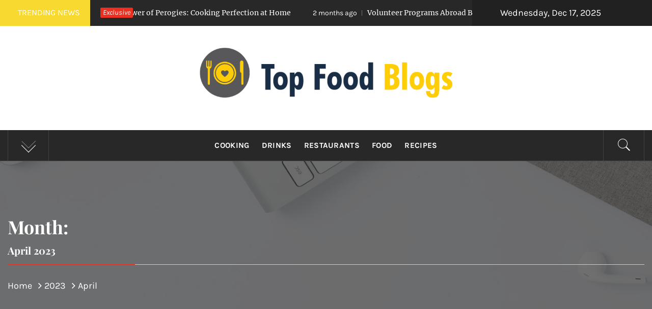

--- FILE ---
content_type: text/html; charset=UTF-8
request_url: http://top-foodblogs.com/2023/04/
body_size: 82483
content:
<!DOCTYPE html>
<html lang="en-US">
<head>
    <meta charset="UTF-8">
    <meta name="viewport" content="width=device-width, initial-scale=1" />
    <link rel="profile" href="http://gmpg.org/xfn/11">
    <link rel="pingback" href="http://top-foodblogs.com/xmlrpc.php">
    <title>April 2023 &#8211; Top Food Blogs</title>
        <style type="text/css">
                                .inner-header-overlay,
                    .hero-slider.overlay .slide-item .bg-image:before {
                        background: #282828;
                        filter: alpha(opacity=65);
                        opacity: 0.65;
                    }
                    </style>

    <meta name='robots' content='max-image-preview:large' />
	<style>img:is([sizes="auto" i], [sizes^="auto," i]) { contain-intrinsic-size: 3000px 1500px }</style>
	<link rel="alternate" type="application/rss+xml" title="Top Food Blogs &raquo; Feed" href="http://top-foodblogs.com/feed/" />
<link rel="alternate" type="application/rss+xml" title="Top Food Blogs &raquo; Comments Feed" href="http://top-foodblogs.com/comments/feed/" />
<script type="text/javascript">
/* <![CDATA[ */
window._wpemojiSettings = {"baseUrl":"https:\/\/s.w.org\/images\/core\/emoji\/16.0.1\/72x72\/","ext":".png","svgUrl":"https:\/\/s.w.org\/images\/core\/emoji\/16.0.1\/svg\/","svgExt":".svg","source":{"concatemoji":"http:\/\/top-foodblogs.com\/wp-includes\/js\/wp-emoji-release.min.js?ver=6.8.3"}};
/*! This file is auto-generated */
!function(s,n){var o,i,e;function c(e){try{var t={supportTests:e,timestamp:(new Date).valueOf()};sessionStorage.setItem(o,JSON.stringify(t))}catch(e){}}function p(e,t,n){e.clearRect(0,0,e.canvas.width,e.canvas.height),e.fillText(t,0,0);var t=new Uint32Array(e.getImageData(0,0,e.canvas.width,e.canvas.height).data),a=(e.clearRect(0,0,e.canvas.width,e.canvas.height),e.fillText(n,0,0),new Uint32Array(e.getImageData(0,0,e.canvas.width,e.canvas.height).data));return t.every(function(e,t){return e===a[t]})}function u(e,t){e.clearRect(0,0,e.canvas.width,e.canvas.height),e.fillText(t,0,0);for(var n=e.getImageData(16,16,1,1),a=0;a<n.data.length;a++)if(0!==n.data[a])return!1;return!0}function f(e,t,n,a){switch(t){case"flag":return n(e,"\ud83c\udff3\ufe0f\u200d\u26a7\ufe0f","\ud83c\udff3\ufe0f\u200b\u26a7\ufe0f")?!1:!n(e,"\ud83c\udde8\ud83c\uddf6","\ud83c\udde8\u200b\ud83c\uddf6")&&!n(e,"\ud83c\udff4\udb40\udc67\udb40\udc62\udb40\udc65\udb40\udc6e\udb40\udc67\udb40\udc7f","\ud83c\udff4\u200b\udb40\udc67\u200b\udb40\udc62\u200b\udb40\udc65\u200b\udb40\udc6e\u200b\udb40\udc67\u200b\udb40\udc7f");case"emoji":return!a(e,"\ud83e\udedf")}return!1}function g(e,t,n,a){var r="undefined"!=typeof WorkerGlobalScope&&self instanceof WorkerGlobalScope?new OffscreenCanvas(300,150):s.createElement("canvas"),o=r.getContext("2d",{willReadFrequently:!0}),i=(o.textBaseline="top",o.font="600 32px Arial",{});return e.forEach(function(e){i[e]=t(o,e,n,a)}),i}function t(e){var t=s.createElement("script");t.src=e,t.defer=!0,s.head.appendChild(t)}"undefined"!=typeof Promise&&(o="wpEmojiSettingsSupports",i=["flag","emoji"],n.supports={everything:!0,everythingExceptFlag:!0},e=new Promise(function(e){s.addEventListener("DOMContentLoaded",e,{once:!0})}),new Promise(function(t){var n=function(){try{var e=JSON.parse(sessionStorage.getItem(o));if("object"==typeof e&&"number"==typeof e.timestamp&&(new Date).valueOf()<e.timestamp+604800&&"object"==typeof e.supportTests)return e.supportTests}catch(e){}return null}();if(!n){if("undefined"!=typeof Worker&&"undefined"!=typeof OffscreenCanvas&&"undefined"!=typeof URL&&URL.createObjectURL&&"undefined"!=typeof Blob)try{var e="postMessage("+g.toString()+"("+[JSON.stringify(i),f.toString(),p.toString(),u.toString()].join(",")+"));",a=new Blob([e],{type:"text/javascript"}),r=new Worker(URL.createObjectURL(a),{name:"wpTestEmojiSupports"});return void(r.onmessage=function(e){c(n=e.data),r.terminate(),t(n)})}catch(e){}c(n=g(i,f,p,u))}t(n)}).then(function(e){for(var t in e)n.supports[t]=e[t],n.supports.everything=n.supports.everything&&n.supports[t],"flag"!==t&&(n.supports.everythingExceptFlag=n.supports.everythingExceptFlag&&n.supports[t]);n.supports.everythingExceptFlag=n.supports.everythingExceptFlag&&!n.supports.flag,n.DOMReady=!1,n.readyCallback=function(){n.DOMReady=!0}}).then(function(){return e}).then(function(){var e;n.supports.everything||(n.readyCallback(),(e=n.source||{}).concatemoji?t(e.concatemoji):e.wpemoji&&e.twemoji&&(t(e.twemoji),t(e.wpemoji)))}))}((window,document),window._wpemojiSettings);
/* ]]> */
</script>
<style id='wp-emoji-styles-inline-css' type='text/css'>

	img.wp-smiley, img.emoji {
		display: inline !important;
		border: none !important;
		box-shadow: none !important;
		height: 1em !important;
		width: 1em !important;
		margin: 0 0.07em !important;
		vertical-align: -0.1em !important;
		background: none !important;
		padding: 0 !important;
	}
</style>
<link rel='stylesheet' id='wp-block-library-css' href='http://top-foodblogs.com/wp-includes/css/dist/block-library/style.min.css?ver=6.8.3' type='text/css' media='all' />
<style id='wp-block-library-theme-inline-css' type='text/css'>
.wp-block-audio :where(figcaption){color:#555;font-size:13px;text-align:center}.is-dark-theme .wp-block-audio :where(figcaption){color:#ffffffa6}.wp-block-audio{margin:0 0 1em}.wp-block-code{border:1px solid #ccc;border-radius:4px;font-family:Menlo,Consolas,monaco,monospace;padding:.8em 1em}.wp-block-embed :where(figcaption){color:#555;font-size:13px;text-align:center}.is-dark-theme .wp-block-embed :where(figcaption){color:#ffffffa6}.wp-block-embed{margin:0 0 1em}.blocks-gallery-caption{color:#555;font-size:13px;text-align:center}.is-dark-theme .blocks-gallery-caption{color:#ffffffa6}:root :where(.wp-block-image figcaption){color:#555;font-size:13px;text-align:center}.is-dark-theme :root :where(.wp-block-image figcaption){color:#ffffffa6}.wp-block-image{margin:0 0 1em}.wp-block-pullquote{border-bottom:4px solid;border-top:4px solid;color:currentColor;margin-bottom:1.75em}.wp-block-pullquote cite,.wp-block-pullquote footer,.wp-block-pullquote__citation{color:currentColor;font-size:.8125em;font-style:normal;text-transform:uppercase}.wp-block-quote{border-left:.25em solid;margin:0 0 1.75em;padding-left:1em}.wp-block-quote cite,.wp-block-quote footer{color:currentColor;font-size:.8125em;font-style:normal;position:relative}.wp-block-quote:where(.has-text-align-right){border-left:none;border-right:.25em solid;padding-left:0;padding-right:1em}.wp-block-quote:where(.has-text-align-center){border:none;padding-left:0}.wp-block-quote.is-large,.wp-block-quote.is-style-large,.wp-block-quote:where(.is-style-plain){border:none}.wp-block-search .wp-block-search__label{font-weight:700}.wp-block-search__button{border:1px solid #ccc;padding:.375em .625em}:where(.wp-block-group.has-background){padding:1.25em 2.375em}.wp-block-separator.has-css-opacity{opacity:.4}.wp-block-separator{border:none;border-bottom:2px solid;margin-left:auto;margin-right:auto}.wp-block-separator.has-alpha-channel-opacity{opacity:1}.wp-block-separator:not(.is-style-wide):not(.is-style-dots){width:100px}.wp-block-separator.has-background:not(.is-style-dots){border-bottom:none;height:1px}.wp-block-separator.has-background:not(.is-style-wide):not(.is-style-dots){height:2px}.wp-block-table{margin:0 0 1em}.wp-block-table td,.wp-block-table th{word-break:normal}.wp-block-table :where(figcaption){color:#555;font-size:13px;text-align:center}.is-dark-theme .wp-block-table :where(figcaption){color:#ffffffa6}.wp-block-video :where(figcaption){color:#555;font-size:13px;text-align:center}.is-dark-theme .wp-block-video :where(figcaption){color:#ffffffa6}.wp-block-video{margin:0 0 1em}:root :where(.wp-block-template-part.has-background){margin-bottom:0;margin-top:0;padding:1.25em 2.375em}
</style>
<style id='classic-theme-styles-inline-css' type='text/css'>
/*! This file is auto-generated */
.wp-block-button__link{color:#fff;background-color:#32373c;border-radius:9999px;box-shadow:none;text-decoration:none;padding:calc(.667em + 2px) calc(1.333em + 2px);font-size:1.125em}.wp-block-file__button{background:#32373c;color:#fff;text-decoration:none}
</style>
<style id='global-styles-inline-css' type='text/css'>
:root{--wp--preset--aspect-ratio--square: 1;--wp--preset--aspect-ratio--4-3: 4/3;--wp--preset--aspect-ratio--3-4: 3/4;--wp--preset--aspect-ratio--3-2: 3/2;--wp--preset--aspect-ratio--2-3: 2/3;--wp--preset--aspect-ratio--16-9: 16/9;--wp--preset--aspect-ratio--9-16: 9/16;--wp--preset--color--black: #000000;--wp--preset--color--cyan-bluish-gray: #abb8c3;--wp--preset--color--white: #ffffff;--wp--preset--color--pale-pink: #f78da7;--wp--preset--color--vivid-red: #cf2e2e;--wp--preset--color--luminous-vivid-orange: #ff6900;--wp--preset--color--luminous-vivid-amber: #fcb900;--wp--preset--color--light-green-cyan: #7bdcb5;--wp--preset--color--vivid-green-cyan: #00d084;--wp--preset--color--pale-cyan-blue: #8ed1fc;--wp--preset--color--vivid-cyan-blue: #0693e3;--wp--preset--color--vivid-purple: #9b51e0;--wp--preset--gradient--vivid-cyan-blue-to-vivid-purple: linear-gradient(135deg,rgba(6,147,227,1) 0%,rgb(155,81,224) 100%);--wp--preset--gradient--light-green-cyan-to-vivid-green-cyan: linear-gradient(135deg,rgb(122,220,180) 0%,rgb(0,208,130) 100%);--wp--preset--gradient--luminous-vivid-amber-to-luminous-vivid-orange: linear-gradient(135deg,rgba(252,185,0,1) 0%,rgba(255,105,0,1) 100%);--wp--preset--gradient--luminous-vivid-orange-to-vivid-red: linear-gradient(135deg,rgba(255,105,0,1) 0%,rgb(207,46,46) 100%);--wp--preset--gradient--very-light-gray-to-cyan-bluish-gray: linear-gradient(135deg,rgb(238,238,238) 0%,rgb(169,184,195) 100%);--wp--preset--gradient--cool-to-warm-spectrum: linear-gradient(135deg,rgb(74,234,220) 0%,rgb(151,120,209) 20%,rgb(207,42,186) 40%,rgb(238,44,130) 60%,rgb(251,105,98) 80%,rgb(254,248,76) 100%);--wp--preset--gradient--blush-light-purple: linear-gradient(135deg,rgb(255,206,236) 0%,rgb(152,150,240) 100%);--wp--preset--gradient--blush-bordeaux: linear-gradient(135deg,rgb(254,205,165) 0%,rgb(254,45,45) 50%,rgb(107,0,62) 100%);--wp--preset--gradient--luminous-dusk: linear-gradient(135deg,rgb(255,203,112) 0%,rgb(199,81,192) 50%,rgb(65,88,208) 100%);--wp--preset--gradient--pale-ocean: linear-gradient(135deg,rgb(255,245,203) 0%,rgb(182,227,212) 50%,rgb(51,167,181) 100%);--wp--preset--gradient--electric-grass: linear-gradient(135deg,rgb(202,248,128) 0%,rgb(113,206,126) 100%);--wp--preset--gradient--midnight: linear-gradient(135deg,rgb(2,3,129) 0%,rgb(40,116,252) 100%);--wp--preset--font-size--small: 13px;--wp--preset--font-size--medium: 20px;--wp--preset--font-size--large: 36px;--wp--preset--font-size--x-large: 42px;--wp--preset--spacing--20: 0.44rem;--wp--preset--spacing--30: 0.67rem;--wp--preset--spacing--40: 1rem;--wp--preset--spacing--50: 1.5rem;--wp--preset--spacing--60: 2.25rem;--wp--preset--spacing--70: 3.38rem;--wp--preset--spacing--80: 5.06rem;--wp--preset--shadow--natural: 6px 6px 9px rgba(0, 0, 0, 0.2);--wp--preset--shadow--deep: 12px 12px 50px rgba(0, 0, 0, 0.4);--wp--preset--shadow--sharp: 6px 6px 0px rgba(0, 0, 0, 0.2);--wp--preset--shadow--outlined: 6px 6px 0px -3px rgba(255, 255, 255, 1), 6px 6px rgba(0, 0, 0, 1);--wp--preset--shadow--crisp: 6px 6px 0px rgba(0, 0, 0, 1);}:where(.is-layout-flex){gap: 0.5em;}:where(.is-layout-grid){gap: 0.5em;}body .is-layout-flex{display: flex;}.is-layout-flex{flex-wrap: wrap;align-items: center;}.is-layout-flex > :is(*, div){margin: 0;}body .is-layout-grid{display: grid;}.is-layout-grid > :is(*, div){margin: 0;}:where(.wp-block-columns.is-layout-flex){gap: 2em;}:where(.wp-block-columns.is-layout-grid){gap: 2em;}:where(.wp-block-post-template.is-layout-flex){gap: 1.25em;}:where(.wp-block-post-template.is-layout-grid){gap: 1.25em;}.has-black-color{color: var(--wp--preset--color--black) !important;}.has-cyan-bluish-gray-color{color: var(--wp--preset--color--cyan-bluish-gray) !important;}.has-white-color{color: var(--wp--preset--color--white) !important;}.has-pale-pink-color{color: var(--wp--preset--color--pale-pink) !important;}.has-vivid-red-color{color: var(--wp--preset--color--vivid-red) !important;}.has-luminous-vivid-orange-color{color: var(--wp--preset--color--luminous-vivid-orange) !important;}.has-luminous-vivid-amber-color{color: var(--wp--preset--color--luminous-vivid-amber) !important;}.has-light-green-cyan-color{color: var(--wp--preset--color--light-green-cyan) !important;}.has-vivid-green-cyan-color{color: var(--wp--preset--color--vivid-green-cyan) !important;}.has-pale-cyan-blue-color{color: var(--wp--preset--color--pale-cyan-blue) !important;}.has-vivid-cyan-blue-color{color: var(--wp--preset--color--vivid-cyan-blue) !important;}.has-vivid-purple-color{color: var(--wp--preset--color--vivid-purple) !important;}.has-black-background-color{background-color: var(--wp--preset--color--black) !important;}.has-cyan-bluish-gray-background-color{background-color: var(--wp--preset--color--cyan-bluish-gray) !important;}.has-white-background-color{background-color: var(--wp--preset--color--white) !important;}.has-pale-pink-background-color{background-color: var(--wp--preset--color--pale-pink) !important;}.has-vivid-red-background-color{background-color: var(--wp--preset--color--vivid-red) !important;}.has-luminous-vivid-orange-background-color{background-color: var(--wp--preset--color--luminous-vivid-orange) !important;}.has-luminous-vivid-amber-background-color{background-color: var(--wp--preset--color--luminous-vivid-amber) !important;}.has-light-green-cyan-background-color{background-color: var(--wp--preset--color--light-green-cyan) !important;}.has-vivid-green-cyan-background-color{background-color: var(--wp--preset--color--vivid-green-cyan) !important;}.has-pale-cyan-blue-background-color{background-color: var(--wp--preset--color--pale-cyan-blue) !important;}.has-vivid-cyan-blue-background-color{background-color: var(--wp--preset--color--vivid-cyan-blue) !important;}.has-vivid-purple-background-color{background-color: var(--wp--preset--color--vivid-purple) !important;}.has-black-border-color{border-color: var(--wp--preset--color--black) !important;}.has-cyan-bluish-gray-border-color{border-color: var(--wp--preset--color--cyan-bluish-gray) !important;}.has-white-border-color{border-color: var(--wp--preset--color--white) !important;}.has-pale-pink-border-color{border-color: var(--wp--preset--color--pale-pink) !important;}.has-vivid-red-border-color{border-color: var(--wp--preset--color--vivid-red) !important;}.has-luminous-vivid-orange-border-color{border-color: var(--wp--preset--color--luminous-vivid-orange) !important;}.has-luminous-vivid-amber-border-color{border-color: var(--wp--preset--color--luminous-vivid-amber) !important;}.has-light-green-cyan-border-color{border-color: var(--wp--preset--color--light-green-cyan) !important;}.has-vivid-green-cyan-border-color{border-color: var(--wp--preset--color--vivid-green-cyan) !important;}.has-pale-cyan-blue-border-color{border-color: var(--wp--preset--color--pale-cyan-blue) !important;}.has-vivid-cyan-blue-border-color{border-color: var(--wp--preset--color--vivid-cyan-blue) !important;}.has-vivid-purple-border-color{border-color: var(--wp--preset--color--vivid-purple) !important;}.has-vivid-cyan-blue-to-vivid-purple-gradient-background{background: var(--wp--preset--gradient--vivid-cyan-blue-to-vivid-purple) !important;}.has-light-green-cyan-to-vivid-green-cyan-gradient-background{background: var(--wp--preset--gradient--light-green-cyan-to-vivid-green-cyan) !important;}.has-luminous-vivid-amber-to-luminous-vivid-orange-gradient-background{background: var(--wp--preset--gradient--luminous-vivid-amber-to-luminous-vivid-orange) !important;}.has-luminous-vivid-orange-to-vivid-red-gradient-background{background: var(--wp--preset--gradient--luminous-vivid-orange-to-vivid-red) !important;}.has-very-light-gray-to-cyan-bluish-gray-gradient-background{background: var(--wp--preset--gradient--very-light-gray-to-cyan-bluish-gray) !important;}.has-cool-to-warm-spectrum-gradient-background{background: var(--wp--preset--gradient--cool-to-warm-spectrum) !important;}.has-blush-light-purple-gradient-background{background: var(--wp--preset--gradient--blush-light-purple) !important;}.has-blush-bordeaux-gradient-background{background: var(--wp--preset--gradient--blush-bordeaux) !important;}.has-luminous-dusk-gradient-background{background: var(--wp--preset--gradient--luminous-dusk) !important;}.has-pale-ocean-gradient-background{background: var(--wp--preset--gradient--pale-ocean) !important;}.has-electric-grass-gradient-background{background: var(--wp--preset--gradient--electric-grass) !important;}.has-midnight-gradient-background{background: var(--wp--preset--gradient--midnight) !important;}.has-small-font-size{font-size: var(--wp--preset--font-size--small) !important;}.has-medium-font-size{font-size: var(--wp--preset--font-size--medium) !important;}.has-large-font-size{font-size: var(--wp--preset--font-size--large) !important;}.has-x-large-font-size{font-size: var(--wp--preset--font-size--x-large) !important;}
:where(.wp-block-post-template.is-layout-flex){gap: 1.25em;}:where(.wp-block-post-template.is-layout-grid){gap: 1.25em;}
:where(.wp-block-columns.is-layout-flex){gap: 2em;}:where(.wp-block-columns.is-layout-grid){gap: 2em;}
:root :where(.wp-block-pullquote){font-size: 1.5em;line-height: 1.6;}
</style>
<link rel='stylesheet' id='royal-magazine-google-fonts-css' href='http://top-foodblogs.com/wp-content/fonts/416958b92e1923832d8b1e166a9b2af3.css?ver=1.0.2' type='text/css' media='all' />
<link rel='stylesheet' id='jquery-slick-css' href='http://top-foodblogs.com/wp-content/themes/royal-magazine/assets/libraries/slick/css/slick.min.css?ver=6.8.3' type='text/css' media='all' />
<link rel='stylesheet' id='ionicons-css' href='http://top-foodblogs.com/wp-content/themes/royal-magazine/assets/libraries/ionicons/css/ionicons.min.css?ver=6.8.3' type='text/css' media='all' />
<link rel='stylesheet' id='bootstrap-css' href='http://top-foodblogs.com/wp-content/themes/royal-magazine/assets/libraries/bootstrap/css/bootstrap.min.css?ver=6.8.3' type='text/css' media='all' />
<link rel='stylesheet' id='magnific-popup-css' href='http://top-foodblogs.com/wp-content/themes/royal-magazine/assets/libraries/magnific-popup/magnific-popup.css?ver=6.8.3' type='text/css' media='all' />
<link rel='stylesheet' id='royal-magazine-style-css' href='http://top-foodblogs.com/wp-content/themes/royal-news/style.css?ver=6.8.3' type='text/css' media='all' />
<link rel='stylesheet' id='royal-magazine-css' href='http://top-foodblogs.com/wp-content/themes/royal-magazine/style.css?ver=6.8.3' type='text/css' media='all' />
<link rel='stylesheet' id='royal-news-css' href='http://top-foodblogs.com/wp-content/themes/royal-news/custom.css?ver=6.8.3' type='text/css' media='all' />
<script type="text/javascript" src="http://top-foodblogs.com/wp-includes/js/jquery/jquery.min.js?ver=3.7.1" id="jquery-core-js"></script>
<script type="text/javascript" src="http://top-foodblogs.com/wp-includes/js/jquery/jquery-migrate.min.js?ver=3.4.1" id="jquery-migrate-js"></script>
<link rel="https://api.w.org/" href="http://top-foodblogs.com/wp-json/" /><link rel="EditURI" type="application/rsd+xml" title="RSD" href="http://top-foodblogs.com/xmlrpc.php?rsd" />
<meta name="generator" content="WordPress 6.8.3" />
		<!-- Custom Logo: hide header text -->
		<style id="custom-logo-css" type="text/css">
			.site-title, .site-description {
				position: absolute;
				clip-path: inset(50%);
			}
		</style>
		<link rel="icon" href="http://top-foodblogs.com/wp-content/uploads/2021/07/cropped-cropped-Top-Food-Blogs-32x32.png" sizes="32x32" />
<link rel="icon" href="http://top-foodblogs.com/wp-content/uploads/2021/07/cropped-cropped-Top-Food-Blogs-192x192.png" sizes="192x192" />
<link rel="apple-touch-icon" href="http://top-foodblogs.com/wp-content/uploads/2021/07/cropped-cropped-Top-Food-Blogs-180x180.png" />
<meta name="msapplication-TileImage" content="http://top-foodblogs.com/wp-content/uploads/2021/07/cropped-cropped-Top-Food-Blogs-270x270.png" />
</head>

<body class="archive date wp-custom-logo wp-embed-responsive wp-theme-royal-magazine wp-child-theme-royal-news hfeed right-sidebar ">
<!-- full-screen-layout/boxed-layout -->
<div id="page" class="site site-bg full-screen-layout">
    <a class="skip-link screen-reader-text" href="#main">Skip to content</a>
    <header id="masthead" class="site-header" role="banner">
                    <div class="top-bar alt-bgcolor container-fluid no-padding">
                <div class="container">
                                            <div class="breaking-news">
                            <h3 class="primary-font text-uppercase">Trending News</h3>
                        </div>
                                        <div class="news primary-bgcolor" dir="ltr">
                                                    <span class="secondary-bgcolor primary-font">Exclusive</span>
                                                                            <div class="marquee theme-ticker-slides theme-ticker-slides-left" data-direction="left">
                                                                    <a href="http://top-foodblogs.com/unleashing-the-power-of-perogies-cooking-perfection-at-home/" class="alt-font">
                                        <span
                                            class="primary-font">4 weeks ago</span>Unleashing the Power of Perogies: Cooking Perfection at Home                                    </a>
                                                                        <a href="http://top-foodblogs.com/volunteer-programs-abroad-building-connections-with-local-communities/" class="alt-font">
                                        <span
                                            class="primary-font">2 months ago</span>Volunteer Programs Abroad Building Connections with Local Communities                                    </a>
                                                                        <a href="http://top-foodblogs.com/gluten-free-banana-bread-recipe-soft-and-flavorful/" class="alt-font">
                                        <span
                                            class="primary-font">3 months ago</span>Gluten-Free Banana Bread Recipe: Soft and Flavorful                                    </a>
                                                                        <a href="http://top-foodblogs.com/custom-menu-covers-essential-branding-for-bars-pubs-wine-venues/" class="alt-font">
                                        <span
                                            class="primary-font">3 months ago</span>Custom Menu Covers: Essential Branding for Bars, Pubs &#038; Wine Venues                                    </a>
                                                                        <a href="http://top-foodblogs.com/the-essence-of-outdoor-feasts/" class="alt-font">
                                        <span
                                            class="primary-font">3 months ago</span>The Essence of Outdoor Feasts                                    </a>
                                                                </div>
                                                </div>
                                            <div class="twp-date primary-font">
                            Wednesday, Dec 17, 2025                        </div>
                                                        </div>
            </div>
                <div class="header-middle">
            <div class="container container-bg">
                <div class="row">
                    <div class="col-sm-12">
                        <div class="site-branding">
                            <a href="http://top-foodblogs.com/" class="custom-logo-link" rel="home"><img width="500" height="105" src="http://top-foodblogs.com/wp-content/uploads/2021/07/cropped-cropped-Top-Food-Blogs-e1625360114724.png" class="custom-logo" alt="Top Food Blogs" decoding="async" fetchpriority="high" srcset="http://top-foodblogs.com/wp-content/uploads/2021/07/cropped-cropped-Top-Food-Blogs-e1625360114724.png 500w, http://top-foodblogs.com/wp-content/uploads/2021/07/cropped-cropped-Top-Food-Blogs-e1625360114724-300x63.png 300w" sizes="(max-width: 500px) 100vw, 500px" /></a>                                <span class="site-title secondary-font">
                                <a href="http://top-foodblogs.com/" rel="home">
                                    Top Food Blogs                                </a>
                            </span>
                                                            <p class="site-description">Feast Your Senses on Culinary Inspiration</p>
                                                    </div>
                    </div>
                </div>
            </div>
        </div>
        <div class="top-header primary-bgcolor">
                        <div class="container">
                <div class="row">
                    <div class="col-sm-12">
                        <nav class="main-navigation" role="navigation">
                                                            <span class="popular-post">
                                    <a href="javascript:void(0)" class="skip-link-popular-post-start"></a>
                                    <a data-toggle="collapse" href="#trendingCollapse" aria-expanded="false"
                                      aria-controls="trendingCollapse" class="trending-news">
                                       <span class="arrow"></span>
                                    </a>
                                </span>

                                <div class="collapse primary-bgcolor" id="trendingCollapse">
                                    <div class="collapse-container">
                                        <div class="row">
                                                                                                <div class="col-md-4 col-sm-6 clear-col mb-20">
                                                        <div class="trending-border clearfix pb-20">
                                                            <div class="row">
                                                                <div class="full-item-image item-image col-xs-4 col-sm-4 pull-left">
                                                                    <div class="full-item-image item-image hover_effect-2">
                                                                        <a href="http://top-foodblogs.com/unleashing-the-power-of-perogies-cooking-perfection-at-home/" class="news-item-thumb">
                                                                            <img src="http://top-foodblogs.com/wp-content/uploads/2025/11/blog_post_221-150x150.jpg">
                                                                            <span class="twp-corner">
                                                                                <i class="ion-ios-photos-outline img-icon"></i>
                                                                            </span>
                                                                        </a>
                                                                    </div>
                                                                </div>

                                                                <div class="full-item-details col-xs-8 col-sm-8">
                                                                    <div class="full-item-metadata">
                                                                        <div class="item-metadata posts-date primary-font">
                                                                            <small>
                                                                                <span>Nov 20 2025</span>
                                                                            </small>
                                                                        </div>
                                                                    </div>
                                                                    <div class="full-item-content">
                                                                        <h4 class="item-title mt-0 pt-0">
                                                                            <a href="http://top-foodblogs.com/unleashing-the-power-of-perogies-cooking-perfection-at-home/">
                                                                                Unleashing the Power of Perogies: Cooking Perfection at Home                                                                            </a>
                                                                        </h4>
                                                                    </div>
                                                                </div>
                                                            </div>
                                                        </div>
                                                    </div>
                                                                                                        <div class="col-md-4 col-sm-6 clear-col mb-20">
                                                        <div class="trending-border clearfix pb-20">
                                                            <div class="row">
                                                                <div class="full-item-image item-image col-xs-4 col-sm-4 pull-left">
                                                                    <div class="full-item-image item-image hover_effect-2">
                                                                        <a href="http://top-foodblogs.com/cooking-techniques-how-you-can-prepare-pork-chopped-packages-and-fruited-pork-chops/" class="news-item-thumb">
                                                                            <img src="http://top-foodblogs.com/wp-content/uploads/2021/06/virtual-cooking-1-150x150.jpg">
                                                                            <span class="twp-corner">
                                                                                <i class="ion-ios-photos-outline img-icon"></i>
                                                                            </span>
                                                                        </a>
                                                                    </div>
                                                                </div>

                                                                <div class="full-item-details col-xs-8 col-sm-8">
                                                                    <div class="full-item-metadata">
                                                                        <div class="item-metadata posts-date primary-font">
                                                                            <small>
                                                                                <span>Jun 30 2021</span>
                                                                            </small>
                                                                        </div>
                                                                    </div>
                                                                    <div class="full-item-content">
                                                                        <h4 class="item-title mt-0 pt-0">
                                                                            <a href="http://top-foodblogs.com/cooking-techniques-how-you-can-prepare-pork-chopped-packages-and-fruited-pork-chops/">
                                                                                Cooking Techniques &#8211; How you can Prepare Pork Chopped Packages and Fruited Pork Chops                                                                            </a>
                                                                        </h4>
                                                                    </div>
                                                                </div>
                                                            </div>
                                                        </div>
                                                    </div>
                                                                                                        <div class="col-md-4 col-sm-6 clear-col mb-20">
                                                        <div class="trending-border clearfix pb-20">
                                                            <div class="row">
                                                                <div class="full-item-image item-image col-xs-4 col-sm-4 pull-left">
                                                                    <div class="full-item-image item-image hover_effect-2">
                                                                        <a href="http://top-foodblogs.com/new-ways-to-prepare-king-crab-for-tonights-dinner/" class="news-item-thumb">
                                                                            <img src="http://top-foodblogs.com/wp-content/uploads/2021/06/GettyImages_849177432.0-1-150x150.jpg">
                                                                            <span class="twp-corner">
                                                                                <i class="ion-ios-photos-outline img-icon"></i>
                                                                            </span>
                                                                        </a>
                                                                    </div>
                                                                </div>

                                                                <div class="full-item-details col-xs-8 col-sm-8">
                                                                    <div class="full-item-metadata">
                                                                        <div class="item-metadata posts-date primary-font">
                                                                            <small>
                                                                                <span>Jun 30 2021</span>
                                                                            </small>
                                                                        </div>
                                                                    </div>
                                                                    <div class="full-item-content">
                                                                        <h4 class="item-title mt-0 pt-0">
                                                                            <a href="http://top-foodblogs.com/new-ways-to-prepare-king-crab-for-tonights-dinner/">
                                                                                New ways to Prepare King Crab For Tonight&#8217;s Dinner                                                                            </a>
                                                                        </h4>
                                                                    </div>
                                                                </div>
                                                            </div>
                                                        </div>
                                                    </div>
                                                                                                        <div class="col-md-4 col-sm-6 clear-col mb-20">
                                                        <div class="trending-border clearfix pb-20">
                                                            <div class="row">
                                                                <div class="full-item-image item-image col-xs-4 col-sm-4 pull-left">
                                                                    <div class="full-item-image item-image hover_effect-2">
                                                                        <a href="http://top-foodblogs.com/cooking-eggs-for-healthy-breakfasts/" class="news-item-thumb">
                                                                            <img src="http://top-foodblogs.com/wp-content/uploads/2021/06/virtual-cooking-150x150.jpg">
                                                                            <span class="twp-corner">
                                                                                <i class="ion-ios-photos-outline img-icon"></i>
                                                                            </span>
                                                                        </a>
                                                                    </div>
                                                                </div>

                                                                <div class="full-item-details col-xs-8 col-sm-8">
                                                                    <div class="full-item-metadata">
                                                                        <div class="item-metadata posts-date primary-font">
                                                                            <small>
                                                                                <span>Jun 30 2021</span>
                                                                            </small>
                                                                        </div>
                                                                    </div>
                                                                    <div class="full-item-content">
                                                                        <h4 class="item-title mt-0 pt-0">
                                                                            <a href="http://top-foodblogs.com/cooking-eggs-for-healthy-breakfasts/">
                                                                                Cooking Eggs For Healthy Breakfasts                                                                            </a>
                                                                        </h4>
                                                                    </div>
                                                                </div>
                                                            </div>
                                                        </div>
                                                    </div>
                                                                                                        <div class="col-md-4 col-sm-6 clear-col mb-20">
                                                        <div class="trending-border clearfix pb-20">
                                                            <div class="row">
                                                                <div class="full-item-image item-image col-xs-4 col-sm-4 pull-left">
                                                                    <div class="full-item-image item-image hover_effect-2">
                                                                        <a href="http://top-foodblogs.com/sound-advice-in-preparing-and-cooking-green-spinach/" class="news-item-thumb">
                                                                            <img src="http://top-foodblogs.com/wp-content/uploads/2021/06/cooking_1200-150x150.jpg">
                                                                            <span class="twp-corner">
                                                                                <i class="ion-ios-photos-outline img-icon"></i>
                                                                            </span>
                                                                        </a>
                                                                    </div>
                                                                </div>

                                                                <div class="full-item-details col-xs-8 col-sm-8">
                                                                    <div class="full-item-metadata">
                                                                        <div class="item-metadata posts-date primary-font">
                                                                            <small>
                                                                                <span>Jun 30 2021</span>
                                                                            </small>
                                                                        </div>
                                                                    </div>
                                                                    <div class="full-item-content">
                                                                        <h4 class="item-title mt-0 pt-0">
                                                                            <a href="http://top-foodblogs.com/sound-advice-in-preparing-and-cooking-green-spinach/">
                                                                                Sound Advice in Preparing and Cooking Green spinach                                                                            </a>
                                                                        </h4>
                                                                    </div>
                                                                </div>
                                                            </div>
                                                        </div>
                                                    </div>
                                                                                                        <div class="col-md-4 col-sm-6 clear-col mb-20">
                                                        <div class="trending-border clearfix pb-20">
                                                            <div class="row">
                                                                <div class="full-item-image item-image col-xs-4 col-sm-4 pull-left">
                                                                    <div class="full-item-image item-image hover_effect-2">
                                                                        <a href="http://top-foodblogs.com/consuming-cooler-water-burns-more-calories-fact-or-fiction/" class="news-item-thumb">
                                                                            <img src="http://top-foodblogs.com/wp-content/uploads/2021/06/Beverage-webinar-today-What-drinks-do-consumers-want-150x150.jpg">
                                                                            <span class="twp-corner">
                                                                                <i class="ion-ios-photos-outline img-icon"></i>
                                                                            </span>
                                                                        </a>
                                                                    </div>
                                                                </div>

                                                                <div class="full-item-details col-xs-8 col-sm-8">
                                                                    <div class="full-item-metadata">
                                                                        <div class="item-metadata posts-date primary-font">
                                                                            <small>
                                                                                <span>Jun 30 2021</span>
                                                                            </small>
                                                                        </div>
                                                                    </div>
                                                                    <div class="full-item-content">
                                                                        <h4 class="item-title mt-0 pt-0">
                                                                            <a href="http://top-foodblogs.com/consuming-cooler-water-burns-more-calories-fact-or-fiction/">
                                                                                Consuming Cooler Water Burns More Calories &#8211; Fact Or Fiction                                                                            </a>
                                                                        </h4>
                                                                    </div>
                                                                </div>
                                                            </div>
                                                        </div>
                                                    </div>
                                                                                            </div>
                                    </div>
                                </div>
                                <a href="javascript:void(0)" class="skip-link-popular-post-end-skip"></a>
                                <a href="javascript:void(0)" class="skip-link-popular-post-end"></a>

                            
                                                            <a href="javascript:void(0)" class="icon-search">
                                    <i class="twp-icon twp-icon-2x ion-ios-search"></i>
                                </a>
                            
                            <a class="skip-link-menu-start" href="javascript:void(0)"></a>
                            <a href="javascript:void(0)" class="toggle-menu" aria-controls="primary-menu" aria-expanded="false">
                                 <span class="screen-reader-text">
                                    Primary Menu                                </span>
                                <i class="ham"></i>
                            </a>

                            <div class="menu"><ul id="primary-menu" class="menu"><li id="menu-item-72" class="menu-item menu-item-type-taxonomy menu-item-object-category menu-item-72"><a href="http://top-foodblogs.com/category/cooking/">COOKING</a></li>
<li id="menu-item-73" class="menu-item menu-item-type-taxonomy menu-item-object-category menu-item-73"><a href="http://top-foodblogs.com/category/drinks/">DRINKS</a></li>
<li id="menu-item-74" class="menu-item menu-item-type-taxonomy menu-item-object-category menu-item-74"><a href="http://top-foodblogs.com/category/restaurants/">RESTAURANTS</a></li>
<li id="menu-item-75" class="menu-item menu-item-type-taxonomy menu-item-object-category menu-item-75"><a href="http://top-foodblogs.com/category/food/">FOOD</a></li>
<li id="menu-item-76" class="menu-item menu-item-type-taxonomy menu-item-object-category menu-item-76"><a href="http://top-foodblogs.com/category/recipes/">RECIPES</a></li>
</ul></div>                            <a class="skip-link-menu-end-skip" href="javascript:void(0)"></a>
                            <a class="skip-link-menu-end" href="javascript:void(0)"></a>

                        </nav><!-- #site-navigation -->
                    </div>
                </div>
            </div>

                            <div class="popup-search">
                    <div class="table-align">
                        <a class="skip-link-search-start" href="javascript:void(0)"></a>
                        
                        <div class="table-align-cell v-align-middle">
                            <form role="search" method="get" class="search-form" action="http://top-foodblogs.com/">
				<label>
					<span class="screen-reader-text">Search for:</span>
					<input type="search" class="search-field" placeholder="Search &hellip;" value="" name="s" />
				</label>
				<input type="submit" class="search-submit" value="Search" />
			</form>                        </div>
                        <a href="javascript:void(0)" class="close-popup"></a>
                        <a class="skip-link-search-end" href="javascript:void(0)"></a>
                    </div>
                </div>
                        
        </div>
    </header>
    <!-- #masthead -->

    <!-- Innerpage Header Begins Here -->
                    <div class="wrapper page-inner-title inner-banner-2 twp-inner-banner data-bg" data-background="http://top-foodblogs.com/wp-content/themes/royal-magazine/images/banner-image.jpg">
            <header class="entry-header">
                <div class="container">
                    <div class="row">
                        <div class="col-md-12">
                            <h1 class="entry-title">Month: <span>April 2023</span></h1>                        </div>
                        <div class="col-md-12">
                            <div class="primary-font twp-bredcrumb">
                                <div role="navigation" aria-label="Breadcrumbs" class="breadcrumb-trail breadcrumbs" itemprop="breadcrumb"><ul class="trail-items" itemscope itemtype="http://schema.org/BreadcrumbList"><meta name="numberOfItems" content="3" /><meta name="itemListOrder" content="Ascending" /><li itemprop="itemListElement" itemscope itemtype="http://schema.org/ListItem" class="trail-item trail-begin"><a href="http://top-foodblogs.com/" rel="home" itemprop="item"><span itemprop="name">Home</span></a><meta itemprop="position" content="1" /></li><li itemprop="itemListElement" itemscope itemtype="http://schema.org/ListItem" class="trail-item"><a href="http://top-foodblogs.com/2023/" itemprop="item"><span itemprop="name">2023</span></a><meta itemprop="position" content="2" /></li><li itemprop="itemListElement" itemscope itemtype="http://schema.org/ListItem" class="trail-item trail-end"><a href="http://top-foodblogs.com/2023/04/" itemprop="item"><span itemprop="name">April</span></a><meta itemprop="position" content="3" /></li></ul></div>                            </div>
                        </div>
                    </div>
                </div>
            </header>
            <div class="inner-header-overlay"></div>
        </div>
    
            <!-- Innerpage Header Ends Here -->
    <div id="content" class="site-content">
	<div id="primary" class="content-area">
		<main id="main" class="site-main" role="main">

		
			
<article id="post-175" class="post-175 post type-post status-publish format-standard has-post-thumbnail hentry category-food">
                                    <div class="twp-archive-lr clearfix mb-50">
                <div class='twp-image-archive image-left'><img width="1200" height="1000" src="http://top-foodblogs.com/wp-content/uploads/2023/04/Food.jpg" class="attachment-full size-full wp-post-image" alt="" decoding="async" srcset="http://top-foodblogs.com/wp-content/uploads/2023/04/Food.jpg 1200w, http://top-foodblogs.com/wp-content/uploads/2023/04/Food-300x250.jpg 300w, http://top-foodblogs.com/wp-content/uploads/2023/04/Food-1024x853.jpg 1024w, http://top-foodblogs.com/wp-content/uploads/2023/04/Food-768x640.jpg 768w" sizes="(max-width: 1200px) 100vw, 1200px" /></div>        <div class="entry-content twp-entry-content ">
            
            <div class="primary-font twp-meta-categories">
                Category: <ul class="post-categories">
	<li><a href="http://top-foodblogs.com/category/food/" rel="category tag">FOOD</a></li></ul>            </div>
            <h2 class="entry-title archive-entry-title mt-0">
                <a href="http://top-foodblogs.com/what-are-the-best-side-dishes-for-pulled-pork/">What Are the Best Side Dishes for Pulled Pork?</a>
            </h2>

                            <div>
                    <p>Pulled pork is a dish that&#8217;s close to our hearts and soul, and easy to make, but choosing the right side dish to go along with it is just as <a href="http://top-foodblogs.com/what-are-the-best-side-dishes-for-pulled-pork/" class="read-more button-fancy -red"><span class="btn-arrow"></span><span class="twp-read-more text">Continue Reading</span></a></p>
                </div>
            
            <div class="primary-font small-font twp-meta-info">
                <span class="posted-on"> Posted On : <a href="http://top-foodblogs.com/what-are-the-best-side-dishes-for-pulled-pork/" rel="bookmark"><time class="entry-date published updated" datetime="2023-04-15T08:21:00+00:00">April 15, 2023</time></a></span><span class="byline"> Published By : <span class="author vcard"><a class="url fn n" href="http://top-foodblogs.com/author/admin/">John Clark</a></span></span>            </div>
        </div><!-- .entry-content -->
        
</article><!-- #post-## -->

		</main><!-- #main -->
	</div><!-- #primary -->


<aside id="secondary" class="widget-area" role="complementary">
	<div class="theiaStickySidebar">
		<section id="search-2" class="widget clearfix widget_search"><form role="search" method="get" class="search-form" action="http://top-foodblogs.com/">
				<label>
					<span class="screen-reader-text">Search for:</span>
					<input type="search" class="search-field" placeholder="Search &hellip;" value="" name="s" />
				</label>
				<input type="submit" class="search-submit" value="Search" />
			</form></section><section id="text-2" class="widget clearfix widget_text"><h2 class="widget-title secondary-font">Contact Us</h2>			<div class="textwidget"><p>[contact-form-7 id=&#8221;67&#8243; title=&#8221;Contact form 1&#8243;]</p>
</div>
		</section><section id="archives-2" class="widget clearfix widget_archive"><h2 class="widget-title secondary-font">Archives</h2>
			<ul>
					<li><a href='http://top-foodblogs.com/2025/11/'>November 2025</a></li>
	<li><a href='http://top-foodblogs.com/2025/10/'>October 2025</a></li>
	<li><a href='http://top-foodblogs.com/2025/09/'>September 2025</a></li>
	<li><a href='http://top-foodblogs.com/2025/07/'>July 2025</a></li>
	<li><a href='http://top-foodblogs.com/2025/06/'>June 2025</a></li>
	<li><a href='http://top-foodblogs.com/2025/05/'>May 2025</a></li>
	<li><a href='http://top-foodblogs.com/2025/04/'>April 2025</a></li>
	<li><a href='http://top-foodblogs.com/2025/03/'>March 2025</a></li>
	<li><a href='http://top-foodblogs.com/2025/02/'>February 2025</a></li>
	<li><a href='http://top-foodblogs.com/2025/01/'>January 2025</a></li>
	<li><a href='http://top-foodblogs.com/2024/12/'>December 2024</a></li>
	<li><a href='http://top-foodblogs.com/2024/11/'>November 2024</a></li>
	<li><a href='http://top-foodblogs.com/2024/10/'>October 2024</a></li>
	<li><a href='http://top-foodblogs.com/2024/09/'>September 2024</a></li>
	<li><a href='http://top-foodblogs.com/2024/08/'>August 2024</a></li>
	<li><a href='http://top-foodblogs.com/2024/07/'>July 2024</a></li>
	<li><a href='http://top-foodblogs.com/2024/05/'>May 2024</a></li>
	<li><a href='http://top-foodblogs.com/2024/04/'>April 2024</a></li>
	<li><a href='http://top-foodblogs.com/2024/03/'>March 2024</a></li>
	<li><a href='http://top-foodblogs.com/2024/02/'>February 2024</a></li>
	<li><a href='http://top-foodblogs.com/2024/01/'>January 2024</a></li>
	<li><a href='http://top-foodblogs.com/2023/12/'>December 2023</a></li>
	<li><a href='http://top-foodblogs.com/2023/11/'>November 2023</a></li>
	<li><a href='http://top-foodblogs.com/2023/10/'>October 2023</a></li>
	<li><a href='http://top-foodblogs.com/2023/09/'>September 2023</a></li>
	<li><a href='http://top-foodblogs.com/2023/08/'>August 2023</a></li>
	<li><a href='http://top-foodblogs.com/2023/06/'>June 2023</a></li>
	<li><a href='http://top-foodblogs.com/2023/05/'>May 2023</a></li>
	<li><a href='http://top-foodblogs.com/2023/04/' aria-current="page">April 2023</a></li>
	<li><a href='http://top-foodblogs.com/2023/01/'>January 2023</a></li>
	<li><a href='http://top-foodblogs.com/2022/12/'>December 2022</a></li>
	<li><a href='http://top-foodblogs.com/2022/11/'>November 2022</a></li>
	<li><a href='http://top-foodblogs.com/2022/10/'>October 2022</a></li>
	<li><a href='http://top-foodblogs.com/2022/08/'>August 2022</a></li>
	<li><a href='http://top-foodblogs.com/2022/07/'>July 2022</a></li>
	<li><a href='http://top-foodblogs.com/2022/05/'>May 2022</a></li>
	<li><a href='http://top-foodblogs.com/2022/03/'>March 2022</a></li>
	<li><a href='http://top-foodblogs.com/2022/01/'>January 2022</a></li>
	<li><a href='http://top-foodblogs.com/2021/07/'>July 2021</a></li>
	<li><a href='http://top-foodblogs.com/2021/06/'>June 2021</a></li>
			</ul>

			</section><section id="categories-2" class="widget clearfix widget_categories"><h2 class="widget-title secondary-font">Categories</h2>
			<ul>
					<li class="cat-item cat-item-15"><a href="http://top-foodblogs.com/category/adventure/">Adventure</a>
</li>
	<li class="cat-item cat-item-11"><a href="http://top-foodblogs.com/category/business/">business</a>
</li>
	<li class="cat-item cat-item-12"><a href="http://top-foodblogs.com/category/casino/">casino</a>
</li>
	<li class="cat-item cat-item-2"><a href="http://top-foodblogs.com/category/cooking/">COOKING</a>
</li>
	<li class="cat-item cat-item-14"><a href="http://top-foodblogs.com/category/decor/">Decor</a>
</li>
	<li class="cat-item cat-item-3"><a href="http://top-foodblogs.com/category/drinks/">DRINKS</a>
</li>
	<li class="cat-item cat-item-5"><a href="http://top-foodblogs.com/category/food/">FOOD</a>
</li>
	<li class="cat-item cat-item-10"><a href="http://top-foodblogs.com/category/game/">Game</a>
</li>
	<li class="cat-item cat-item-18"><a href="http://top-foodblogs.com/category/gaming/">gaming.</a>
</li>
	<li class="cat-item cat-item-13"><a href="http://top-foodblogs.com/category/health/">health</a>
</li>
	<li class="cat-item cat-item-19"><a href="http://top-foodblogs.com/category/real-estate/">real estate</a>
</li>
	<li class="cat-item cat-item-6"><a href="http://top-foodblogs.com/category/recipes/">RECIPES</a>
</li>
	<li class="cat-item cat-item-4"><a href="http://top-foodblogs.com/category/restaurants/">RESTAURANTS</a>
</li>
	<li class="cat-item cat-item-9"><a href="http://top-foodblogs.com/category/social-media/">Social Media</a>
</li>
	<li class="cat-item cat-item-16"><a href="http://top-foodblogs.com/category/sports/">sports</a>
</li>
	<li class="cat-item cat-item-17"><a href="http://top-foodblogs.com/category/trading/">Trading</a>
</li>
	<li class="cat-item cat-item-1"><a href="http://top-foodblogs.com/category/uncategorized/">Uncategorized</a>
</li>
			</ul>

			</section><section id="royal-magazine-popular-sidebar-layout-2" class="widget clearfix royal_magazine_popular_post_widget"><h2 class="widget-title secondary-font">Recent Post</h2>
            <div class="twp-recent-widget">                
                <ul class="recent-widget-list">
                                    <li class="full-item clearfix">
                        <div class="twp-row row">
                            <div class="full-item-image item-image col col-four">
                                <figure class="twp-article">
                                    <div class="twp-article-item">
                                        <div class="article-item-image article-image-medium">
                                            <img width="400" height="260" src="http://top-foodblogs.com/wp-content/uploads/2025/11/blog_post_221-400x260.jpg" class="attachment-royal-magazine-400-260 size-royal-magazine-400-260 wp-post-image" alt="Unleashing the Power of Perogies: Cooking Perfection at Home" decoding="async" loading="lazy" />                                        </div>
                                        <div class="hover_effect hover_effect-1">
                                            <a href="http://top-foodblogs.com/unleashing-the-power-of-perogies-cooking-perfection-at-home/" class="table-align" tabindex="0">
                                                <div class="table-align-cell v-align-middle">
                                                   <span class="number"> 1</span>
                                                </div>
                                            </a>
                                        </div>
                                    </div>
                                </figure>
                            </div>
                            <div class="full-item-details col col-six">
                                <div class="full-item-metadata primary-font">
                                    <div class="item-metadata posts-date small-font">
                                        Posted On:  
                                        <span> 20 Nov 2025 </span>                                 
                                    </div>
                                </div>
                                <div class="full-item-content">
                                    <h3 class="full-item-title item-title">
                                        <a href="http://top-foodblogs.com/unleashing-the-power-of-perogies-cooking-perfection-at-home/">
                                            Unleashing the Power of Perogies: Cooking Perfection at Home                                        </a>
                                    </h3>
                                </div>
                                <div class="full-item-description">
                                                                </div>
                            </div>
                        </div>
                    </li>
                                    <li class="full-item clearfix">
                        <div class="twp-row row">
                            <div class="full-item-image item-image col col-four">
                                <figure class="twp-article">
                                    <div class="twp-article-item">
                                        <div class="article-item-image article-image-medium">
                                            <img width="246" height="205" src="http://top-foodblogs.com/wp-content/uploads/2025/04/images-54.jpg" class="attachment-royal-magazine-400-260 size-royal-magazine-400-260 wp-post-image" alt="Volunteer Programs Abroad Building Connections with Local Communities" decoding="async" loading="lazy" />                                        </div>
                                        <div class="hover_effect hover_effect-1">
                                            <a href="http://top-foodblogs.com/volunteer-programs-abroad-building-connections-with-local-communities/" class="table-align" tabindex="0">
                                                <div class="table-align-cell v-align-middle">
                                                   <span class="number"> 2</span>
                                                </div>
                                            </a>
                                        </div>
                                    </div>
                                </figure>
                            </div>
                            <div class="full-item-details col col-six">
                                <div class="full-item-metadata primary-font">
                                    <div class="item-metadata posts-date small-font">
                                        Posted On:  
                                        <span> 27 Oct 2025 </span>                                 
                                    </div>
                                </div>
                                <div class="full-item-content">
                                    <h3 class="full-item-title item-title">
                                        <a href="http://top-foodblogs.com/volunteer-programs-abroad-building-connections-with-local-communities/">
                                            Volunteer Programs Abroad Building Connections with Local Communities                                        </a>
                                    </h3>
                                </div>
                                <div class="full-item-description">
                                                                </div>
                            </div>
                        </div>
                    </li>
                                    <li class="full-item clearfix">
                        <div class="twp-row row">
                            <div class="full-item-image item-image col col-four">
                                <figure class="twp-article">
                                    <div class="twp-article-item">
                                        <div class="article-item-image article-image-medium">
                                            <img width="400" height="260" src="http://top-foodblogs.com/wp-content/uploads/2023/05/pexels-cats-coming-920220-400x260.jpg" class="attachment-royal-magazine-400-260 size-royal-magazine-400-260 wp-post-image" alt="Gluten-Free Banana Bread Recipe: Soft and Flavorful" decoding="async" loading="lazy" />                                        </div>
                                        <div class="hover_effect hover_effect-1">
                                            <a href="http://top-foodblogs.com/gluten-free-banana-bread-recipe-soft-and-flavorful/" class="table-align" tabindex="0">
                                                <div class="table-align-cell v-align-middle">
                                                   <span class="number"> 3</span>
                                                </div>
                                            </a>
                                        </div>
                                    </div>
                                </figure>
                            </div>
                            <div class="full-item-details col col-six">
                                <div class="full-item-metadata primary-font">
                                    <div class="item-metadata posts-date small-font">
                                        Posted On:  
                                        <span> 5 Sep 2025 </span>                                 
                                    </div>
                                </div>
                                <div class="full-item-content">
                                    <h3 class="full-item-title item-title">
                                        <a href="http://top-foodblogs.com/gluten-free-banana-bread-recipe-soft-and-flavorful/">
                                            Gluten-Free Banana Bread Recipe: Soft and Flavorful                                        </a>
                                    </h3>
                                </div>
                                <div class="full-item-description">
                                                                </div>
                            </div>
                        </div>
                    </li>
                                    <li class="full-item clearfix">
                        <div class="twp-row row">
                            <div class="full-item-image item-image col col-four">
                                <figure class="twp-article">
                                    <div class="twp-article-item">
                                        <div class="article-item-image article-image-medium">
                                            <img width="400" height="260" src="http://top-foodblogs.com/wp-content/uploads/2025/09/2-400x260.png" class="attachment-royal-magazine-400-260 size-royal-magazine-400-260 wp-post-image" alt="Custom Menu Covers: Essential Branding for Bars, Pubs &#038; Wine Venues" decoding="async" loading="lazy" />                                        </div>
                                        <div class="hover_effect hover_effect-1">
                                            <a href="http://top-foodblogs.com/custom-menu-covers-essential-branding-for-bars-pubs-wine-venues/" class="table-align" tabindex="0">
                                                <div class="table-align-cell v-align-middle">
                                                   <span class="number"> 4</span>
                                                </div>
                                            </a>
                                        </div>
                                    </div>
                                </figure>
                            </div>
                            <div class="full-item-details col col-six">
                                <div class="full-item-metadata primary-font">
                                    <div class="item-metadata posts-date small-font">
                                        Posted On:  
                                        <span> 4 Sep 2025 </span>                                 
                                    </div>
                                </div>
                                <div class="full-item-content">
                                    <h3 class="full-item-title item-title">
                                        <a href="http://top-foodblogs.com/custom-menu-covers-essential-branding-for-bars-pubs-wine-venues/">
                                            Custom Menu Covers: Essential Branding for Bars, Pubs &#038; Wine Venues                                        </a>
                                    </h3>
                                </div>
                                <div class="full-item-description">
                                                                </div>
                            </div>
                        </div>
                    </li>
                                    <li class="full-item clearfix">
                        <div class="twp-row row">
                            <div class="full-item-image item-image col col-four">
                                <figure class="twp-article">
                                    <div class="twp-article-item">
                                        <div class="article-item-image article-image-medium">
                                                                                            <img src="http://top-foodblogs.com/wp-content/themes/royal-magazine/images/no-image-900x600.jpg" alt="The Essence of Outdoor Feasts" />
                                                                                        </div>
                                        <div class="hover_effect hover_effect-1">
                                            <a href="http://top-foodblogs.com/the-essence-of-outdoor-feasts/" class="table-align" tabindex="0">
                                                <div class="table-align-cell v-align-middle">
                                                   <span class="number"> 5</span>
                                                </div>
                                            </a>
                                        </div>
                                    </div>
                                </figure>
                            </div>
                            <div class="full-item-details col col-six">
                                <div class="full-item-metadata primary-font">
                                    <div class="item-metadata posts-date small-font">
                                        Posted On:  
                                        <span> 3 Sep 2025 </span>                                 
                                    </div>
                                </div>
                                <div class="full-item-content">
                                    <h3 class="full-item-title item-title">
                                        <a href="http://top-foodblogs.com/the-essence-of-outdoor-feasts/">
                                            The Essence of Outdoor Feasts                                        </a>
                                    </h3>
                                </div>
                                <div class="full-item-description">
                                                                </div>
                            </div>
                        </div>
                    </li>
                                </ul>
            </div>

            
                    </section>	</div>
</aside><!-- #secondary -->
</div><!-- #content -->

<footer id="colophon" class="site-footer mt-30" role="contentinfo">
    <div class="container-fluid">
        <!-- end col-12 -->
        <div class="row">
                    <section class="wrapper block-section footer-widget pt-60 pb-40">
                <div class="container">
                    <div class="row">
                        <div class="col-md-12">
                            <div class="row">
                                                                    <div class="footer-widget-wrapper col-md-4">
                                        
		<div id="recent-posts-3" class="widget primary-font clearfix widget_recent_entries">
		<h2 class="widget-title primary-font">Latest Post</h2>
		<ul>
											<li>
					<a href="http://top-foodblogs.com/unleashing-the-power-of-perogies-cooking-perfection-at-home/">Unleashing the Power of Perogies: Cooking Perfection at Home</a>
									</li>
											<li>
					<a href="http://top-foodblogs.com/volunteer-programs-abroad-building-connections-with-local-communities/">Volunteer Programs Abroad Building Connections with Local Communities</a>
									</li>
											<li>
					<a href="http://top-foodblogs.com/gluten-free-banana-bread-recipe-soft-and-flavorful/">Gluten-Free Banana Bread Recipe: Soft and Flavorful</a>
									</li>
											<li>
					<a href="http://top-foodblogs.com/custom-menu-covers-essential-branding-for-bars-pubs-wine-venues/">Custom Menu Covers: Essential Branding for Bars, Pubs &#038; Wine Venues</a>
									</li>
											<li>
					<a href="http://top-foodblogs.com/the-essence-of-outdoor-feasts/">The Essence of Outdoor Feasts</a>
									</li>
					</ul>

		</div>                                    </div>
                                                                                                    <div class="footer-widget-wrapper col-md-4">
                                        
		<div id="recent-posts-4" class="widget primary-font clearfix widget_recent_entries">
		<h2 class="widget-title primary-font">Food</h2>
		<ul>
											<li>
					<a href="http://top-foodblogs.com/unleashing-the-power-of-perogies-cooking-perfection-at-home/">Unleashing the Power of Perogies: Cooking Perfection at Home</a>
									</li>
											<li>
					<a href="http://top-foodblogs.com/volunteer-programs-abroad-building-connections-with-local-communities/">Volunteer Programs Abroad Building Connections with Local Communities</a>
									</li>
											<li>
					<a href="http://top-foodblogs.com/gluten-free-banana-bread-recipe-soft-and-flavorful/">Gluten-Free Banana Bread Recipe: Soft and Flavorful</a>
									</li>
											<li>
					<a href="http://top-foodblogs.com/custom-menu-covers-essential-branding-for-bars-pubs-wine-venues/">Custom Menu Covers: Essential Branding for Bars, Pubs &#038; Wine Venues</a>
									</li>
											<li>
					<a href="http://top-foodblogs.com/the-essence-of-outdoor-feasts/">The Essence of Outdoor Feasts</a>
									</li>
					</ul>

		</div>                                    </div>
                                                                                                    <div class="footer-widget-wrapper col-md-4">
                                        <div id="calendar-2" class="widget primary-font clearfix widget_calendar"><div id="calendar_wrap" class="calendar_wrap"><table id="wp-calendar" class="wp-calendar-table">
	<caption>April 2023</caption>
	<thead>
	<tr>
		<th scope="col" aria-label="Monday">M</th>
		<th scope="col" aria-label="Tuesday">T</th>
		<th scope="col" aria-label="Wednesday">W</th>
		<th scope="col" aria-label="Thursday">T</th>
		<th scope="col" aria-label="Friday">F</th>
		<th scope="col" aria-label="Saturday">S</th>
		<th scope="col" aria-label="Sunday">S</th>
	</tr>
	</thead>
	<tbody>
	<tr>
		<td colspan="5" class="pad">&nbsp;</td><td>1</td><td>2</td>
	</tr>
	<tr>
		<td>3</td><td>4</td><td>5</td><td>6</td><td>7</td><td>8</td><td>9</td>
	</tr>
	<tr>
		<td>10</td><td>11</td><td>12</td><td>13</td><td>14</td><td><a href="http://top-foodblogs.com/2023/04/15/" aria-label="Posts published on April 15, 2023">15</a></td><td>16</td>
	</tr>
	<tr>
		<td>17</td><td>18</td><td>19</td><td>20</td><td>21</td><td>22</td><td>23</td>
	</tr>
	<tr>
		<td>24</td><td>25</td><td>26</td><td>27</td><td>28</td><td>29</td><td>30</td>
	</tr>
	</tbody>
	</table><nav aria-label="Previous and next months" class="wp-calendar-nav">
		<span class="wp-calendar-nav-prev"><a href="http://top-foodblogs.com/2023/01/">&laquo; Jan</a></span>
		<span class="pad">&nbsp;</span>
		<span class="wp-calendar-nav-next"><a href="http://top-foodblogs.com/2023/05/">May &raquo;</a></span>
	</nav></div></div>                                    </div>
                                                                                            </div>
                        </div>
                    </div>
                </div>
            </section>
        
        <div class="copyright-area">
            <div class="site-info">
                <div class="container">
                    <div class="row">
                        <div class="site-copyright clearfix pb-20 pt-20 primary-font">
                            <div class="col-md-4">
                                Copyright @ 2021 top-foodblogs.com | All rights reserved                                <br>
                                Theme: Royal News by <a href="https://themeinwp.com/" target = "_blank" rel="designer">ThemeinWP </a>                            </div>
                            <div class="col-md-8">
                                                                    <div class="site-footer-menu primary-font">
                                        <div class="menu-footer-container"><ul id="footer-menu" class=""><li id="menu-item-89" class="menu-item menu-item-type-custom menu-item-object-custom menu-item-home menu-item-89"><a href="https://top-foodblogs.com/">Home</a></li>
<li id="menu-item-90" class="menu-item menu-item-type-post_type menu-item-object-page menu-item-90"><a href="http://top-foodblogs.com/about-us/">About Us</a></li>
<li id="menu-item-91" class="menu-item menu-item-type-post_type menu-item-object-page menu-item-91"><a href="http://top-foodblogs.com/contact-us/">Contact Us</a></li>
</ul></div>                                    </div>
                                                            </div>
                        </div>
                    </div>
                </div>
            </div>
        </div>
    </div>
</footer>
</div><!-- #page -->
<a id="scroll-up" class="alt-bgcolor"><i class="ion-ios-arrow-up"></i></a>
<script type="speculationrules">
{"prefetch":[{"source":"document","where":{"and":[{"href_matches":"\/*"},{"not":{"href_matches":["\/wp-*.php","\/wp-admin\/*","\/wp-content\/uploads\/*","\/wp-content\/*","\/wp-content\/plugins\/*","\/wp-content\/themes\/royal-news\/*","\/wp-content\/themes\/royal-magazine\/*","\/*\\?(.+)"]}},{"not":{"selector_matches":"a[rel~=\"nofollow\"]"}},{"not":{"selector_matches":".no-prefetch, .no-prefetch a"}}]},"eagerness":"conservative"}]}
</script>
<script type="text/javascript" src="http://top-foodblogs.com/wp-content/themes/royal-magazine/js/navigation.js?ver=20151215" id="royal-magazine-navigation-js"></script>
<script type="text/javascript" src="http://top-foodblogs.com/wp-content/themes/royal-magazine/js/skip-link-focus-fix.js?ver=20151215" id="royal-magazine-skip-link-focus-fix-js"></script>
<script type="text/javascript" src="http://top-foodblogs.com/wp-content/themes/royal-magazine/assets/libraries/slick/js/slick.min.js?ver=6.8.3" id="jquery-slick-js"></script>
<script type="text/javascript" src="http://top-foodblogs.com/wp-content/themes/royal-magazine/assets/libraries/bootstrap/js/bootstrap.min.js?ver=6.8.3" id="jquery-bootstrap-js"></script>
<script type="text/javascript" src="http://top-foodblogs.com/wp-content/themes/royal-magazine/assets/libraries/marquee/jquery.marquee.js?ver=6.8.3" id="jquery-marquee-js"></script>
<script type="text/javascript" src="http://top-foodblogs.com/wp-content/themes/royal-magazine/assets/libraries/theiaStickySidebar/theia-sticky-sidebar.min.js?ver=6.8.3" id="jquery-sticky-sdebar-js"></script>
<script type="text/javascript" src="http://top-foodblogs.com/wp-content/themes/royal-magazine/assets/libraries/magnific-popup/jquery.magnific-popup.min.js?ver=6.8.3" id="magnific-popup-js"></script>
<script type="text/javascript" src="http://top-foodblogs.com/wp-content/themes/royal-magazine/assets/twp/js/custom-script.js?ver=6.8.3" id="royal-magazine-script-js"></script>
<script type="text/javascript" src="http://top-foodblogs.com/wp-content/themes/royal-news/assets/twp/js/child-script.js?ver=6.8.3" id="royal-news-script-js"></script>

</body>
</html>
